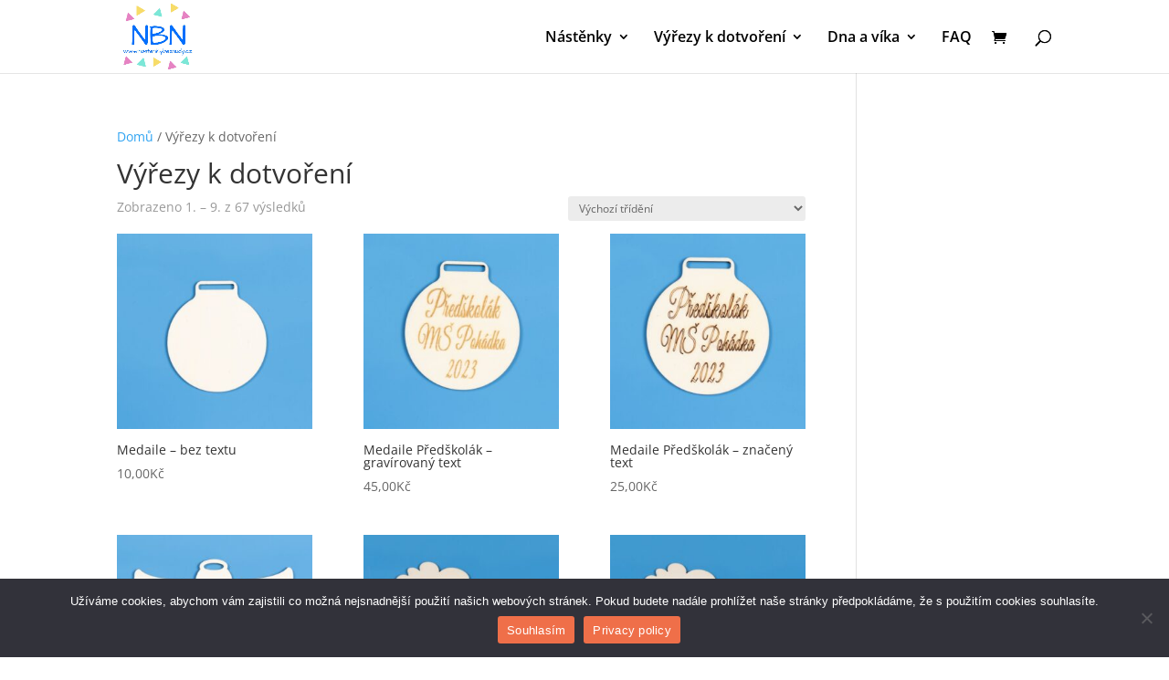

--- FILE ---
content_type: text/css
request_url: https://www.nastenkybeznudy.cz/wp-content/themes/divi-child/style.css
body_size: 17
content:
/*
Theme Name: Nastenkybeznudy.cz
Description: Divi Child Theme
Author:  Marek Rabas
Author URI: https://www.nastenkybeznudy.cz
Template: Divi
Version:  1.0.1
*/

/* =Theme customizations
------------------------------------------------------- */

